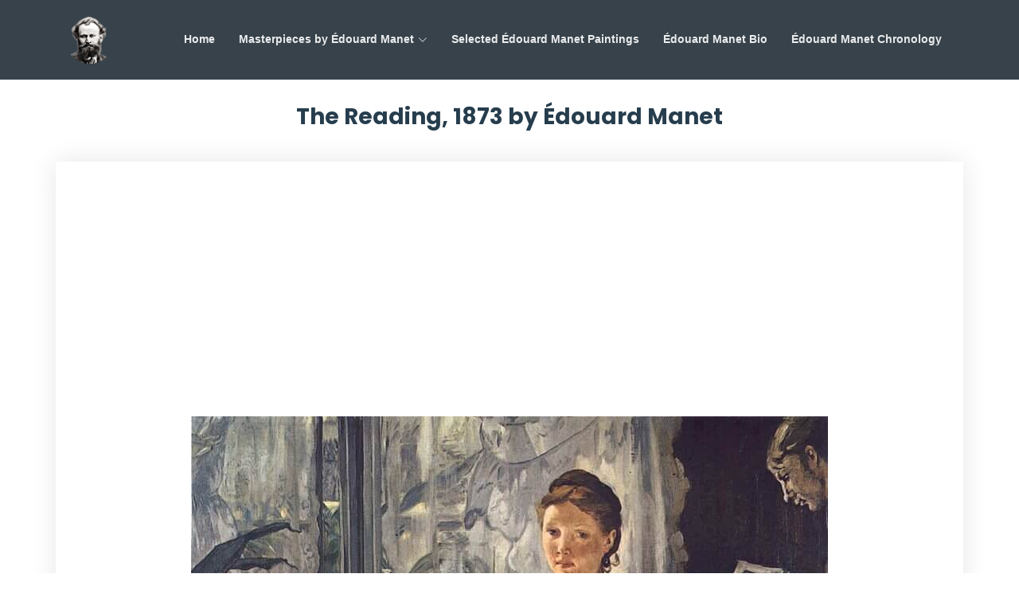

--- FILE ---
content_type: text/html; charset=utf-8
request_url: https://www.manet.org/the-reading.jsp
body_size: 4012
content:
<!doctype html>
<html lang='en'>

  <head>
    <meta charset='utf-8' />
    <meta content='width=device-width, initial-scale=1.0' name='viewport' />
    <meta property="og:site_name" content="Édouard Manet"/>
    <title>The Reading, 1873 by Édouard Manet</title>

    <!-- Favicons -->
    <link href='/assets/img/logo.png' rel='icon' />
    <link href='/assets/img/logo.png' rel='apple-touch-icon' />

    <!-- Google Fonts -->
    <link
      href='https://fonts.googleapis.com/css?family=Open+Sans:300,300i,400,400i,600,600i,700,700i|Raleway:300,300i,400,400i,500,500i,600,600i,700,700i|Poppins:300,300i,400,400i,500,500i,600,600i,700,700i'
      rel='stylesheet'
    />

    <!-- Vendor CSS Files -->
    <link href="https://cdn.jsdelivr.net/npm/bootstrap@5.1.3/dist/css/bootstrap.min.css" rel="stylesheet">
    <link href="https://cdn.jsdelivr.net/npm/bootstrap-icons@1.11.1/font/bootstrap-icons.css" rel="stylesheet">

    <!-- Template Main CSS File -->
    <link href='assets/css/style.css' rel='stylesheet' />

 	<!-- google auto Ads -->
  <script async src="https://pagead2.googlesyndication.com/pagead/js/adsbygoogle.js?client=ca-pub-7736630563515597" crossorigin="anonymous"></script>

  </head>

  <body>

   <!-- ======= Header ======= -->
  <header id="header" class="fixed-top" style="background: rgba(21, 34, 43, 0.85)">
    <div class="container d-flex align-items-center justify-content-between">

      <a href="/" class="logo"><img loading="lazy" src="assets/img/logo.png" alt="Édouard Manet Logo" class="img-fluid"></a>

      <nav id="navbar" class="navbar">
        <ul>
          <li><a class="nav-link scrollto" href="/">Home</a></li>
          <li class="dropdown"><a href="#"><span>Masterpieces by Édouard Manet</span> <i class="bi bi-chevron-down"></i></a>
            <ul>
              <li><a href="/luncheon-on-the-grass.jsp">Luncheon on the Grass</a></li>
              <li><a href="/olympia.jsp">Olympia</a></li>
              <li><a href="/a-bar-at-the-folies-bergere.jsp" >A Bar at the Folies-Bergere</a></li>
              <li><a href="/the-balcony.jsp" >The Balcony</a></li>
              <li><a href="/the-fifer.jsp">The Fifer</a></li>
              <li><a href="/the-railway.jsp">The Railway</a></li>
              <li><a href="/the-spanish-singer.jsp" >The Spanish Singer</a></li>
              <li><a href="/music-in-the-tuileries-garden.jsp" >Music in the Tuileries Garden</a></li>
              <li><a href="/dead-christ-with-angels.jsp">The Dead Christ with Angels</a></li>
              <li><a href="/nana.jsp">Nana</a></li>
              <li><a href="/the-grand-canal-of-venice.jsp">The Grand Canal of Venice</a></li>
              <li><a href="/the-old-musician.jsp">The Old Musician</a></li>
              <li><a href="/the-races-at-longchamp.jsp" >The Races at Longchamp</a></li>
              <li><a href="/lola-de-valence.jsp">Lola de Valence</a></li>
              <li><a href="/street-singer.jsp">Street Singer</a></li>
              <li><a href="/self-portrait-with-palette.jsp">Self-Portrait with Palette</a></li>
              <li><a href="/dead-toreador.jsp">Dead Toreador</a></li>
              <li><a href="/the-execution-of-emperor-maximilian.jsp">The Execution of Emperor Maximillian</a></li>
              <li><a href="/alabama-and-kearsarge.jsp">Alabama and Kearsarge</a></li>
              <li><a href="/monet-painting-in-his-studio-boat.jsp">Monet Painting in his Studio Boat</a></li>
              <li><a href="/jesus-mocked-by-the-soldiers.jsp">Jesus Mocked by the Soldiers</a></li>
              <li><a href="/the-head-of-christ.jsp">The Head of Christ</a></li>
              <li><a href="/luncheon-in-the-studio.jsp">Luncheon in the Studio</a></li>
              <li><a href="/in-the-conservatory.jsp">In the Conservatory</a></li>
              <li><a href="/boating.jsp">Boating</a></li>
            </ul>
          </li>
          <li><a class="nav-link scrollto" href="/paintings.jsp">Selected Édouard Manet Paintings</a></li>
          <li><a class="nav-link scrollto" href="/biography.jsp">Édouard Manet Bio</a></li>
          <li><a class="nav-link scrollto" href="/chronology.jsp">Édouard Manet Chronology</a></li>
        </ul>
        <i class="bi bi-list mobile-nav-toggle"></i>
      </nav><!-- .navbar -->

    </div>
  </header><!-- End Header -->
  
  <main id='main'>
    <!-- ======= Content Section ======= -->
    <section id='content' class='content' style="padding-top: 130px;">
        <div class='container' data-aos='fade-up'>

          <div class='section-title'>
            <h1>The Reading, 1873 by Édouard Manet</h1>
          </div>

          <div class='row'>
            <div class='col-md-12 info-box'>
              <figure class="figure">
                  <img loading="lazy" src="/assets/img/paintings/the-reading.jpg" class="figure-img img-fluid" alt="The Reading, 1873 by Édouard Manet">
                  <figcaption class="figure-caption text-right">The Reading, 1873 by Édouard Manet</figcaption>
              </figure>

              <p>
              Among the numerous cafe scenes painted by Manet, this cafe-concert is among the most suggestive. With bold, golden strokes that seem to take their color from the beer 
              in the mugs, Manet shows us people looking on while the singer reflected in the mirror sings herself hoarse. Above and beyond the picture of boulevard life it presents, this 
              painting is remarkable for its brilliance and vigor. Manet has painted the hands with great skill and elegance. (It is interesting to note that his treatment of hands is 
              never so fine as when he has not labored over them too much.) The composition itself is a symphony of blues and golds that illuminate the blacks and impart a lively rhythm 
              to the whole picture.
              </p>
              <p>
              The setting is the Reichshoffen cabaret on the boulevard Rochechouart. The picture is one of a series of similar scenes painted either here or at the 
              Nouvelle-Athenes. The man in the top hat is one of Manet's regular models; he also posed for the watercolor entitled Punchinello.
              </p>
              <p>
              Manet liked the atmosphere of cafes and brasseries and often sat in them for relaxation after working. He met his friends there, and most of the knowledge 
              we have of his life and habits comes from the people who used to talk with him or sit near him at the Cafe Guerbois, Tortoni's, or the Nouvelle-Athenes.
              </p>
            </div>
        </div>
    </section><!-- End Content Section -->
</main>
    <!-- ======= carousel ======= -->
      <div class='container'>
        <div id="carouselControls" class="carousel carousel-dark slide" data-bs-ride="carousel">
          <div class="carousel-inner">
            <div class="carousel-item active">
              <div class="row gy-3">                        
                <div class="col-lg-3 d-flex justify-content-center">
                    <div class="card">
                      <a href="/a-bar-at-the-folies-bergere.jsp">
                        <img loading="lazy" src="/assets/img/thumbs/a-bar-at-the-folies-bergere.jpg" class="card-img-top" alt="A Bar at the Folies-Bergere by Édouard Manet">
                      </a>
                      <div class="card-body">
                        <a href="/a-bar-at-the-folies-bergere.jsp">
                          <h6 class="card-title">A Bar at the Folies-Bergere</h6>
                        </a>
                      </div>
                    </div>
                </div>
    
                <div class="col-lg-3 d-flex justify-content-center">
                    <div class="card">
                      <a href="/the-dead-christ-with-angels.jsp">
                        <img loading="lazy" src="/assets/img/thumbs/the-dead-christ-with-angels.jpg" class="card-img-top" alt="Dead Christ with Angels by Édouard Manet">
                      </a>
                      <div class="card-body">
                        <a href="/the-dead-christ-with-angels.jsp">
                          <h6 class="card-title">Dead Christ with Angels</h6>
                        </a>
                      </div>
                    </div>
                </div>
    
                <div class="col-lg-3 d-flex justify-content-center">
                    <div class="card">
                      <a href="/the-balcony.jsp">
                        <img loading="lazy" src="/assets/img/thumbs/the-balcony.jpg" class="card-img-top" alt="The Balcony by Édouard Manet">
                      </a>
                      <div class="card-body">
                        <a href="/the-balcony.jsp">
                          <h6 class="card-title">The Balcony</h6>
                        </a>
                      </div>
                    </div>
                </div>
         
                <div class="col-lg-3 d-flex justify-content-center">
                    <div class="card">
                      <a href="/the-fifer.jsp">
                        <img loading="lazy" src="/assets/img/thumbs/the-fifer.jpg" class="card-img-top" alt="The Fifer by Édouard Manet">
                      </a>
                      <div class="card-body">
                        <a href="/the-fifer.jsp">
                          <h6 class="card-title">The Fifer</h6>
                        </a>
                      </div>
                    </div>
                </div>   
              </div>
            
            </div>        
    
            <div class="carousel-item">
              <div class="row gy-3">                        
                <div class="col-lg-3 d-flex justify-content-center">
                    <div class="card">
                      <a href="/the-kearsarge-at-boulogne.jsp">
                        <img loading="lazy" src="/assets/img/thumbs/the-kearsarge-at-boulogne.jpg" class="card-img-top" alt="The "Kearsarge" at Boulogne by Édouard Manet">
                      </a>
                      <div class="card-body">
                        <a href="/the-kearsarge-at-boulogne.jsp">
                          <h6 class="card-title">The "Kearsarge" at Boulogne</h6>
                        </a>
                      </div>
                    </div>
                </div>
    
                <div class="col-lg-3 d-flex justify-content-center">
                    <div class="card">
                      <a href="/music-in-the-tuileries-garden.jsp">
                        <img loading="lazy" src="/assets/img/thumbs/music-in-the-tuileries-garden.jpg" class="card-img-top" alt="Music in the Tuileries Garden by Édouard Manet">
                      </a>
                      <div class="card-body">
                        <a href="/music-in-the-tuileries-garden.jsp">
                          <h6 class="card-title">Music in the Tuileries Garden</h6>
                        </a>
                      </div>
                    </div>
                </div>
    
                <div class="col-lg-3 d-flex justify-content-center">
                    <div class="card">
                      <a href="/nana.jsp">
                        <img loading="lazy" src="/assets/img/thumbs/nana.jpg" class="card-img-top" alt="Nana by Édouard Manet">
                      </a>
                      <div class="card-body">
                        <a href="/nana.jsp">
                          <h6 class="card-title">Nana</h6>
                        </a>
                      </div>
                    </div>
                </div>
          
                <div class="col-lg-3 d-flex justify-content-center">
                    <div class="card">
                      <a href="/the-old-musician.jsp">
                        <img loading="lazy" src="/assets/img/thumbs/the-old-musician.jpg" class="card-img-top" alt="The Old Musician by Édouard Manet">
                      </a>
                      <div class="card-body">
                        <a href="/the-old-musician.jsp">
                          <h6 class="card-title">The Old Musician</h6>
                        </a>
                      </div>
                    </div>
                </div>   
              </div>
            
            </div>      
    
            <div class="carousel-item">
              <div class="row gy-3">                        
                <div class="col-lg-3 d-flex justify-content-center">
                    <div class="card">
                      <a href="/the-races-at-longchamp.jsp">
                        <img loading="lazy" src="/assets/img/thumbs/the-races-at-longchamp.jpg" class="card-img-top" alt="The Races at Longchamp by Édouard Manet">
                      </a>
                      <div class="card-body">
                        <a href="/the-races-at-longchamp.jsp">
                          <h6 class="card-title">The Races at Longchamp</h6>
                        </a>
                      </div>
                    </div>
                </div>
    
                <div class="col-lg-3 d-flex justify-content-center">
                    <div class="card">
                      <a href="/the-execution-of-emperor-maximilian.jsp">
                        <img loading="lazy" src="/assets/img/thumbs/the-execution-of-emperor-maximilian.jpg" class="card-img-top" alt="Execution of Emperor Maximillian by Édouard Manet">
                      </a>
                      <div class="card-body">
                        <a href="/the-execution-of-emperor-maximilian.jsp">
                          <h6 class="card-title">Execution of Emperor Maximillian</h6>
                        </a>
                      </div>
                    </div>
                </div>
    
                <div class="col-lg-3 d-flex justify-content-center">
                    <div class="card">
                      <a href="/self-portrait-with-palette.jsp">
                        <img loading="lazy" src="/assets/img/thumbs/self-portrait-with-palette.jpg" class="card-img-top" alt="Self Portrait with Palette by Édouard Manet">
                      </a>
                      <div class="card-body">
                        <a href="/self-portrait-with-palette.jsp">
                          <h6 class="card-title">Self Portrait with Palette</h6>
                        </a>
                      </div>
                    </div>
                </div>
          
                <div class="col-lg-3 d-flex justify-content-center">
                    <div class="card">
                      <a href="/dead-toreador.jsp">
                        <img loading="lazy" src="/assets/img/thumbs/dead-toreador.jpg" class="card-img-top" alt="Dead Toreador by Édouard Manet">
                      </a>
                      <div class="card-body">
                        <a href="/dead-toreador.jsp">
                          <h6 class="card-title">Dead Toreador</h6>
                        </a>
                      </div>
                    </div>
                </div>   
              </div>
            
            </div>    
    
            <div class="carousel-item">
              <div class="row gy-3">                        
                <div class="col-lg-3 d-flex justify-content-center">
                    <div class="card">
                      <a href="/nana.jsp">
                        <img loading="lazy" src="/assets/img/thumbs/nana.jpg" class="card-img-top" alt="Nana by Édouard Manet">
                      </a>
                      <div class="card-body">
                        <a href="/nana.jsp">
                          <h6 class="card-title">Nana</h6>
                        </a>
                      </div>
                    </div>
                </div>
    
                <div class="col-lg-3 d-flex justify-content-center">
                    <div class="card">
                      <a href="/olympia.jsp">
                        <img loading="lazy" src="/assets/img/thumbs/olympia.jpg" class="card-img-top" alt="Olympia by Édouard Manet">
                      </a>
                      <div class="card-body">
                        <a href="/olympia.jsp">
                          <h6 class="card-title">Olympia</h6>
                        </a>
                      </div>
                    </div>
                </div>
    
                <div class="col-lg-3 d-flex justify-content-center">
                    <div class="card">
                      <a href="/monet-family-in-their-garden.jsp">
                        <img loading="lazy" src="/assets/img/thumbs/the-monet-family.jpg" class="card-img-top" alt="Monet Family in Their Garden by Édouard Manet">
                      </a>
                      <div class="card-body">
                        <a href="/monet-family-in-their-garden.jsp">
                          <h6 class="card-title">Monet Family in Their Garden</h6>
                        </a>
                      </div>
                    </div>
                </div>
          
                <div class="col-lg-3 d-flex justify-content-center">
                    <div class="card">
                      <a href="/lola-de-valence.jsp">
                        <img loading="lazy" src="/assets/img/thumbs/lola-de-valence.jpg" class="card-img-top" alt="Lola de Valence by Édouard Manet">
                      </a>
                      <div class="card-body">
                        <a href="/lola-de-valence.jsp">
                          <h6 class="card-title">Lola de Valence</h6>
                        </a>
                      </div>
                    </div>
                </div>   
              </div>
            
            </div>   
    
            <div class="carousel-item">
              <div class="row gy-3">                        
                <div class="col-lg-3 d-flex justify-content-center">
                    <div class="card">
                      <a href="/the-grand-canal-of-venice.jsp">
                        <img loading="lazy" src="/assets/img/thumbs/the-grand-canal-of-venice.jpg" class="card-img-top" alt="The Grand Canal of Venice by Édouard Manet">
                      </a>
                      <div class="card-body">
                        <a href="/the-grand-canal-of-venice.jsp">
                          <h6 class="card-title">The Grand Canal of Venice</h6>
                        </a>
                      </div>
                    </div>
                </div>
    
                <div class="col-lg-3 d-flex justify-content-center">
                    <div class="card">
                      <a href="/the-surprised-nymph.jsp">
                        <img loading="lazy" src="/assets/img/thumbs/the-surprised-nymph.jpg" class="card-img-top" alt="The Surprised Nymph by Édouard Manet">
                      </a>
                      <div class="card-body">
                        <a href="/the-surprised-nymph.jsp">
                          <h6 class="card-title">The Surprised Nymph</h6>
                        </a>
                      </div>
                    </div>
                </div>
    
                <div class="col-lg-3 d-flex justify-content-center">
                    <div class="card">
                      <a href="/the-spanish-singer.jsp">
                        <img loading="lazy" src="/assets/img/thumbs/the-spanish-singer.jpg" class="card-img-top" alt="The Spanish Singer by Édouard Manet">
                      </a>
                      <div class="card-body">
                        <a href="/the-spanish-singer.jsp">
                          <h6 class="card-title">The Spanish Singer</h6>
                        </a>
                      </div>
                    </div>
                </div>
          
                <div class="col-lg-3 d-flex justify-content-center">
                    <div class="card">
                      <a href="/jesus-mocked-by-the-soldiers.jsp">
                        <img loading="lazy" src="/assets/img/thumbs/jesus-mocked-by-the-soldiers.jpg" class="card-img-top" alt="Jesus Mocked by the Soldiers by Édouard Manet">
                      </a>
                      <div class="card-body">
                        <a href="/jesus-mocked-by-the-soldiers.jsp">
                          <h6 class="card-title">Jesus Mocked by the Soldiers</h6>
                        </a>
                      </div>
                    </div>
                </div>   
              </div>
            
            </div>  
    
          </div>   
          <button class="carousel-control-prev" type="button" data-bs-target="#carouselControls" data-bs-slide="prev">
            <span class="carousel-control-prev-icon" aria-hidden="true"></span>
            <span class="visually-hidden">Previous</span>
          </button>
          <button class="carousel-control-next" type="button" data-bs-target="#carouselControls" data-bs-slide="next">
            <span class="carousel-control-next-icon" aria-hidden="true"></span>
            <span class="visually-hidden">Next</span>
          </button>
        </div>
    
      </div>
      <!-- =======end carousel ======= -->
  
  <!-- ======= Footer ======= -->
  <footer id='footer'>
    <div class='container'>
      <div class='copyright'>
        &copy; Copyright <strong><span>www.Manet.org</span></strong> All Rights Reserved </div>
      <div class='credits'>
        Designed by <a href='/'>www.Manet.org</a>
      </div>
    </div>
  </footer><!-- End Footer -->

  <div id='preloader'></div>
  <a href='#' class='back-to-top d-flex align-items-center justify-content-center'><i class='bi bi-arrow-up-short'></i></a>

  <!-- Vendor JS Files -->
  <script src="https://cdn.jsdelivr.net/npm/bootstrap@5.1.3/dist/js/bootstrap.bundle.min.js"></script>

  <!-- Template Main JS File -->
  <script src='assets/js/main.js'></script>
   
  <script defer src="https://static.cloudflareinsights.com/beacon.min.js/vcd15cbe7772f49c399c6a5babf22c1241717689176015" integrity="sha512-ZpsOmlRQV6y907TI0dKBHq9Md29nnaEIPlkf84rnaERnq6zvWvPUqr2ft8M1aS28oN72PdrCzSjY4U6VaAw1EQ==" data-cf-beacon='{"version":"2024.11.0","token":"ad61d92283eb40f59b5492a47ffbe1cc","r":1,"server_timing":{"name":{"cfCacheStatus":true,"cfEdge":true,"cfExtPri":true,"cfL4":true,"cfOrigin":true,"cfSpeedBrain":true},"location_startswith":null}}' crossorigin="anonymous"></script>
</body>

</html>

--- FILE ---
content_type: text/html; charset=utf-8
request_url: https://www.google.com/recaptcha/api2/aframe
body_size: 268
content:
<!DOCTYPE HTML><html><head><meta http-equiv="content-type" content="text/html; charset=UTF-8"></head><body><script nonce="mZp4H0FXSfWep3FWCyAE-w">/** Anti-fraud and anti-abuse applications only. See google.com/recaptcha */ try{var clients={'sodar':'https://pagead2.googlesyndication.com/pagead/sodar?'};window.addEventListener("message",function(a){try{if(a.source===window.parent){var b=JSON.parse(a.data);var c=clients[b['id']];if(c){var d=document.createElement('img');d.src=c+b['params']+'&rc='+(localStorage.getItem("rc::a")?sessionStorage.getItem("rc::b"):"");window.document.body.appendChild(d);sessionStorage.setItem("rc::e",parseInt(sessionStorage.getItem("rc::e")||0)+1);localStorage.setItem("rc::h",'1768949527784');}}}catch(b){}});window.parent.postMessage("_grecaptcha_ready", "*");}catch(b){}</script></body></html>